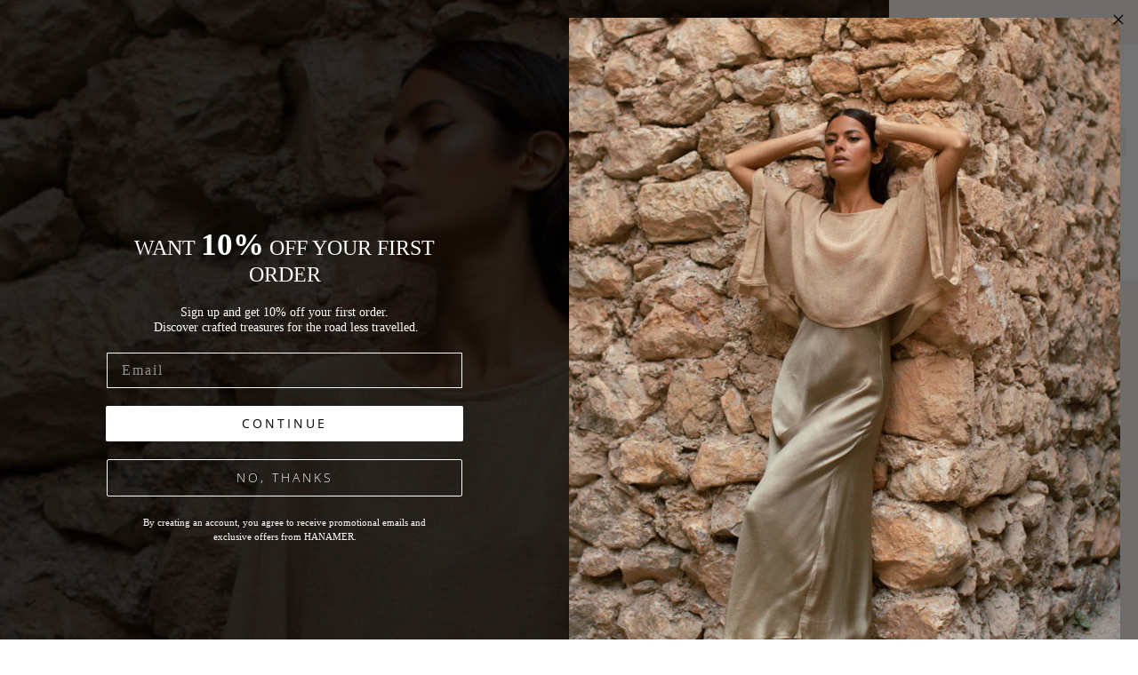

--- FILE ---
content_type: text/css
request_url: https://hanamer.shop/cdn/shop/t/14/assets/custom-mobile.scss.css?v=106881714408132225411615829066
body_size: 143
content:
@media (max-width: 798px){#shopify-section-1561574067213{padding-top:20px!important}[class*=homepage-featured-collection]{padding-bottom:0!important}.homepage-gallery-1583422495918{margin-top:0!important}section[class*=homepage-gallery]{padding-top:0;margin-top:20px}section[class*=homepage-gallery] #promo-images{width:100%;margin-top:0;padding-top:0;display:block}section[class*=homepage-gallery] .pimg.homepage-promo{margin:15px 0 25px 3%!important;width:94%!important}section .flexslider .slides>li{height:calc(100vh - 125px)!important}#shopify-section-mobile-navigation .accordion-toggle2{position:relative}.wa-splmn-chat-btn-offset{right:20px!important;left:auto!important}.section-title h2{padding:0!important;margin:20px 0!important}section .flexslider .slides>li{background-size:cover!important;height:300px}section .flexslider .caption-inners{height:auto!important}.section-title.row,[data-section-type=carousel-section]{padding-top:0!important}#insta-feed{z-index:2;position:relative}#insta-feed>h2{margin:0 0 40px!important}#promo-images{margin:10px 0}#logo img{padding:15px 0 12px}ul#mobile-cart li a,.shifter-enabled .shifter-handle{height:auto!important;line-height:normal!important;display:inline!important}ul#mobile-cart>li,.nav-container>.mobile-only.span-1{display:flex;align-items:center;width:100%!important}ul#mobile-cart>li{justify-content:flex-end}.nav-container i.la.la-shopping-cart,.shifter-handle i.la.la-bars{font-size:26px!important}#PageContainer{transform:none!important}.shifter-enabled.shifter-left .shifter-navigation{z-index:1000!important;top:126px!important;max-height:0px;transition:all .7s!important;opacity:1!important;overflow:hidden;padding-top:0!important;width:80%!important}nav.shifter-navigation ul li{position:relative}nav.shifter-navigation ul{max-height:calc(100vh - 270px);overflow-y:auto}@keyframes changeLetter{0%{content:"\f131"}50%{color:#fff}to{content:"\f342"}}.shifter-open .shifter-enabled.shifter-left .shifter-navigation{max-height:calc(100vh - 126px)}.shifter-open .shifter-handle i:before{animation:changeLetter .7s linear alternate forwards}.collection #breadcrumb{margin-top:0!important}.products-grid__wrapper{padding:0 12px}#full-width-filter{margin-bottom:7px!important}}
/*# sourceMappingURL=/cdn/shop/t/14/assets/custom-mobile.scss.css.map?v=106881714408132225411615829066 */
